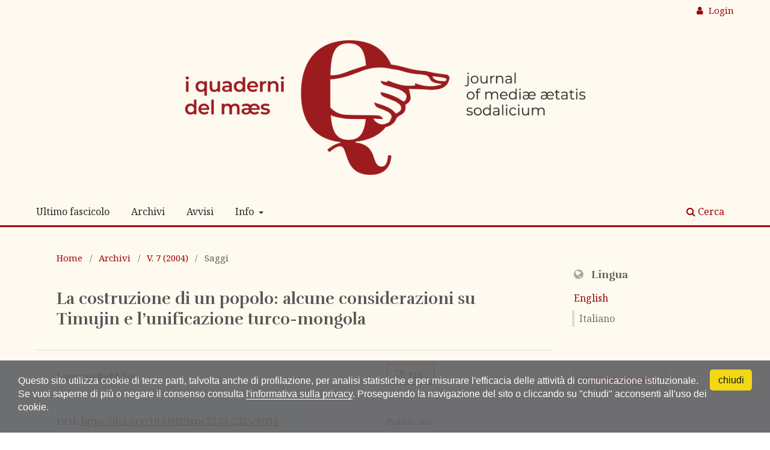

--- FILE ---
content_type: text/html; charset=utf-8
request_url: https://maes.unibo.it/article/view/8034
body_size: 7465
content:
<!DOCTYPE html>
<html lang="it-IT" xml:lang="it-IT">
<head>
	<meta charset="utf-8">
	<meta name="viewport" content="width=device-width, initial-scale=1.0">
	<title>
		La costruzione di un popolo: alcune considerazioni su Timujin e l’unificazione turco-mongola
							| I quaderni del m.æ.s. - Journal of Mediæ Ætatis Sodalicium
			</title>

	
<link rel="icon" href="https://maes.unibo.it/public/journals/47/favicon_it_IT.png">
<meta name="generator" content="Open Journal Systems 3.3.0.20">
<meta name="gs_meta_revision" content="1.1"/>
<meta name="citation_journal_title" content="I quaderni del m.æ.s. - Journal of Mediæ Ætatis Sodalicium"/>
<meta name="citation_journal_abbrev" content="m.æ.s."/>
<meta name="citation_issn" content="2533-2325"/> 
<meta name="citation_author" content="Lorenzo Pubblici"/>
<meta name="citation_title" content="La costruzione di un popolo: alcune considerazioni su Timujin e l’unificazione turco-mongola"/>
<meta name="citation_language" content="it"/>
<meta name="citation_date" content="2004/11/30"/>
<meta name="citation_volume" content="7"/>
<meta name="citation_firstpage" content="9"/>
<meta name="citation_lastpage" content="35"/>
<meta name="citation_doi" content="10.6092/issn.2533-2325/8034"/>
<meta name="citation_abstract_html_url" content="https://maes.unibo.it/article/view/8034"/>
<meta name="citation_keywords" xml:lang="it" content="mongoli"/>
<meta name="citation_keywords" xml:lang="it" content="turchi"/>
<meta name="citation_keywords" xml:lang="it" content="Timujin"/>
<meta name="citation_keywords" xml:lang="it" content="popolo"/>
<meta name="citation_keywords" xml:lang="it" content="etnia"/>
<meta name="citation_pdf_url" content="https://maes.unibo.it/article/download/8034/7744"/>
<link rel="schema.DC" href="http://purl.org/dc/elements/1.1/" />
<meta name="DC.Creator.PersonalName" content="Lorenzo Pubblici"/>
<meta name="DC.Date.created" scheme="ISO8601" content="2004-11-30"/>
<meta name="DC.Date.dateSubmitted" scheme="ISO8601" content="2018-04-12"/>
<meta name="DC.Date.issued" scheme="ISO8601" content="2004-11-30"/>
<meta name="DC.Date.modified" scheme="ISO8601" content="2018-04-23"/>
<meta name="DC.Description" xml:lang="en" content=""/>
<meta name="DC.Description" xml:lang="it" content=""/>
<meta name="DC.Format" scheme="IMT" content="application/pdf"/>
<meta name="DC.Identifier" content="8034"/>
<meta name="DC.Identifier.pageNumber" content="9-35"/>
<meta name="DC.Identifier.DOI" content="10.6092/issn.2533-2325/8034"/>
<meta name="DC.Identifier.URI" content="https://maes.unibo.it/article/view/8034"/>
<meta name="DC.Language" scheme="ISO639-1" content="it"/>
<meta name="DC.Rights" content="Copyright (c) 2004 Mediæ Ætatis Sodalicium"/>
<meta name="DC.Rights" content=""/>
<meta name="DC.Source" content="I quaderni del m.æ.s. - Journal of Mediæ Ætatis Sodalicium"/>
<meta name="DC.Source.ISSN" content="2533-2325"/>
<meta name="DC.Source.Volume" content="7"/>
<meta name="DC.Source.URI" content="https://maes.unibo.it/"/>
<meta name="DC.Subject" xml:lang="it" content="mongoli"/>
<meta name="DC.Subject" xml:lang="it" content="turchi"/>
<meta name="DC.Subject" xml:lang="it" content="Timujin"/>
<meta name="DC.Subject" xml:lang="it" content="popolo"/>
<meta name="DC.Subject" xml:lang="it" content="etnia"/>
<meta name="DC.Title" content="La costruzione di un popolo: alcune considerazioni su Timujin e l’unificazione turco-mongola"/>
<meta name="DC.Type" content="Text.Serial.Journal"/>
<meta name="DC.Type.articleType" content="Saggi"/>

	<link rel="stylesheet" href="https://maes.unibo.it/$$$call$$$/page/page/css?name=stylesheet" type="text/css" /><link rel="stylesheet" href="https://maes.unibo.it/$$$call$$$/page/page/css?name=font" type="text/css" /><link rel="stylesheet" href="https://maes.unibo.it/lib/pkp/styles/fontawesome/fontawesome.css?v=3.3.0.20" type="text/css" /><link rel="stylesheet" href="https://maes.unibo.it/public/journals/47/styleSheet.css?d=2021-04-13+11%3A08%3A29" type="text/css" /><link rel="stylesheet" href="https://maes.unibo.it/public/site/styleSheet.css?v=3.3.0.20" type="text/css" />
</head>
<body class="pkp_page_article pkp_op_view has_site_logo" dir="ltr">

	<div class="pkp_structure_page">

				<header class="pkp_structure_head" id="headerNavigationContainer" role="banner">
						
 <nav class="cmp_skip_to_content" aria-label="Jump to content links">
	<a href="#pkp_content_main">Salta al contenuto principale</a>
	<a href="#siteNav">Salta al menu principale di navigazione</a>
		<a href="#pkp_content_footer">Salta al piè di pagina del sito</a>
</nav>

			<div class="pkp_head_wrapper">

				<div class="pkp_site_name_wrapper">
					<button class="pkp_site_nav_toggle">
						<span>Open Menu</span>
					</button>
										<div class="pkp_site_name">
																<a href="						https://maes.unibo.it/index
					" class="is_img">
							<img src="https://maes.unibo.it/public/journals/47/pageHeaderLogoImage_it_IT.png" width="1200" height="320" alt="i quaderni del mæs. Journal of mediæ ætatis sodalicium" />
						</a>
										</div>
				</div>

				
				<nav class="pkp_site_nav_menu" aria-label="Navigazione sito">
					<a id="siteNav"></a>
					<div class="pkp_navigation_primary_row">
						<div class="pkp_navigation_primary_wrapper">
																				<ul id="navigationPrimary" class="pkp_navigation_primary pkp_nav_list">
								<li class="">
				<a href="https://maes.unibo.it/issue/current">
					Ultimo fascicolo
				</a>
							</li>
								<li class="">
				<a href="https://maes.unibo.it/issue/archive">
					Archivi
				</a>
							</li>
								<li class="">
				<a href="https://maes.unibo.it/announcement">
					Avvisi
				</a>
							</li>
								<li class="">
				<a href="https://maes.unibo.it/about">
					Info
				</a>
									<ul>
																					<li class="">
									<a href="https://maes.unibo.it/about">
										Sulla rivista
									</a>
								</li>
																												<li class="">
									<a href="https://maes.unibo.it/about/submissions">
										Proposte
									</a>
								</li>
																												<li class="">
									<a href="https://maes.unibo.it/about/editorialTeam">
										Redazione
									</a>
								</li>
																												<li class="">
									<a href="https://maes.unibo.it/about/scientificcommittee">
										Comitato scientifico
									</a>
								</li>
																												<li class="">
									<a href="https://maes.unibo.it/about/privacy">
										Dichiarazione sulla privacy
									</a>
								</li>
																												<li class="">
									<a href="https://maes.unibo.it/about/contact">
										Contatti
									</a>
								</li>
																		</ul>
							</li>
			</ul>

				

																						<div class="pkp_navigation_search_wrapper">
									<a href="https://maes.unibo.it/search" class="pkp_search pkp_search_desktop">
										<span class="fa fa-search" aria-hidden="true"></span>
										Cerca
									</a>
								</div>
													</div>
					</div>
					<div class="pkp_navigation_user_wrapper" id="navigationUserWrapper">
							<ul id="navigationUser" class="pkp_navigation_user pkp_nav_list">
															<li class="profile">
				<a href="https://maes.unibo.it/login">
					Login
				</a>
							</li>
										</ul>

					</div>
				</nav>
			</div><!-- .pkp_head_wrapper -->
		</header><!-- .pkp_structure_head -->

						<div class="pkp_structure_content has_sidebar">
			<div class="pkp_structure_main" role="main">
				<a id="pkp_content_main"></a>

<div class="page page_article">
			<nav class="cmp_breadcrumbs" role="navigation" aria-label="Tu sei qui:">
	<ol>
		<li>
			<a href="https://maes.unibo.it/index">
				Home
			</a>
			<span class="separator">/</span>
		</li>
		<li>
			<a href="https://maes.unibo.it/issue/archive">
				Archivi
			</a>
			<span class="separator">/</span>
		</li>
					<li>
				<a href="https://maes.unibo.it/issue/view/698">
					V. 7 (2004)
				</a>
				<span class="separator">/</span>
			</li>
				<li class="current" aria-current="page">
			<span aria-current="page">
									Saggi
							</span>
		</li>
	</ol>
</nav>
	
		  	 <article class="obj_article_details">

		
	<h1 class="page_title">
		La costruzione di un popolo: alcune considerazioni su Timujin e l’unificazione turco-mongola
	</h1>

	
	<div class="row">
		<div class="main_entry">

							<section class="item authors">
					<h2 class="pkp_screen_reader">Autori</h2>
					<ul class="authors">
											<li>
															<span class="name">
									Lorenzo Pubblici
								</span>
																																		</li>
										</ul>
				</section>
			
																												<section class="item doi">
						<h2 class="label">
														DOI:
						</h2>
						<span class="value">
							<a href="https://doi.org/10.6092/issn.2533-2325/8034">
								https://doi.org/10.6092/issn.2533-2325/8034
							</a>
						</span>
					</section>
							
									<section class="item keywords">
				<h2 class="label">
										Parole chiave:
				</h2>
				<span class="value">
											mongoli, 											turchi, 											Timujin, 											popolo, 											etnia									</span>
			</section>
			
						
			

						
		</div><!-- .main_entry -->

		<div class="entry_details">

						
										<div class="item galleys">
					<h2 class="pkp_screen_reader">
						Downloads
					</h2>
					<ul class="value galleys_links">
													<li>
								
	
							

<a class="obj_galley_link pdf" href="https://maes.unibo.it/article/view/8034/7744">

		
	PDF

	</a>
							</li>
											</ul>
				</div>
						
						<div class="item published">
				<section class="sub_item">
					<h2 class="label">
						Pubblicato
					</h2>
					<div class="value">
																			<span>2004-11-30</span>
																	</div>
				</section>
							</div>
			
										<div class="item citation">
					<section class="sub_item citation_display">
						<h2 class="label">
							Come citare
						</h2>
						<div class="value">
							<div id="citationOutput" role="region" aria-live="polite">
								<div class="csl-bib-body">
  <div class="csl-entry">Pubblici, L. (2004). La costruzione di un popolo: alcune considerazioni su Timujin e l’unificazione turco-mongola. <i>I Quaderni Del m.æ.S. - Journal of Mediæ Ætatis Sodalicium</i>, <i>7</i>(1), 9–35. https://doi.org/10.6092/issn.2533-2325/8034</div>
</div>
							</div>
							<div class="citation_formats">
								<button class="cmp_button citation_formats_button" aria-controls="cslCitationFormats" aria-expanded="false" data-csl-dropdown="true">
									Ulteriori formati di citazione
								</button>
								<div id="cslCitationFormats" class="citation_formats_list" aria-hidden="true">
									<ul class="citation_formats_styles">
																					<li>
												<a
													aria-controls="citationOutput"
													href="https://maes.unibo.it/citationstylelanguage/get/acm-sig-proceedings?submissionId=8034&amp;publicationId=6757"
													data-load-citation
													data-json-href="https://maes.unibo.it/citationstylelanguage/get/acm-sig-proceedings?submissionId=8034&amp;publicationId=6757&amp;return=json"
												>
													ACM
												</a>
											</li>
																					<li>
												<a
													aria-controls="citationOutput"
													href="https://maes.unibo.it/citationstylelanguage/get/acs-nano?submissionId=8034&amp;publicationId=6757"
													data-load-citation
													data-json-href="https://maes.unibo.it/citationstylelanguage/get/acs-nano?submissionId=8034&amp;publicationId=6757&amp;return=json"
												>
													ACS
												</a>
											</li>
																					<li>
												<a
													aria-controls="citationOutput"
													href="https://maes.unibo.it/citationstylelanguage/get/apa?submissionId=8034&amp;publicationId=6757"
													data-load-citation
													data-json-href="https://maes.unibo.it/citationstylelanguage/get/apa?submissionId=8034&amp;publicationId=6757&amp;return=json"
												>
													APA
												</a>
											</li>
																					<li>
												<a
													aria-controls="citationOutput"
													href="https://maes.unibo.it/citationstylelanguage/get/associacao-brasileira-de-normas-tecnicas?submissionId=8034&amp;publicationId=6757"
													data-load-citation
													data-json-href="https://maes.unibo.it/citationstylelanguage/get/associacao-brasileira-de-normas-tecnicas?submissionId=8034&amp;publicationId=6757&amp;return=json"
												>
													ABNT
												</a>
											</li>
																					<li>
												<a
													aria-controls="citationOutput"
													href="https://maes.unibo.it/citationstylelanguage/get/chicago-author-date?submissionId=8034&amp;publicationId=6757"
													data-load-citation
													data-json-href="https://maes.unibo.it/citationstylelanguage/get/chicago-author-date?submissionId=8034&amp;publicationId=6757&amp;return=json"
												>
													Chicago
												</a>
											</li>
																					<li>
												<a
													aria-controls="citationOutput"
													href="https://maes.unibo.it/citationstylelanguage/get/harvard-cite-them-right?submissionId=8034&amp;publicationId=6757"
													data-load-citation
													data-json-href="https://maes.unibo.it/citationstylelanguage/get/harvard-cite-them-right?submissionId=8034&amp;publicationId=6757&amp;return=json"
												>
													Harvard
												</a>
											</li>
																					<li>
												<a
													aria-controls="citationOutput"
													href="https://maes.unibo.it/citationstylelanguage/get/ieee?submissionId=8034&amp;publicationId=6757"
													data-load-citation
													data-json-href="https://maes.unibo.it/citationstylelanguage/get/ieee?submissionId=8034&amp;publicationId=6757&amp;return=json"
												>
													IEEE
												</a>
											</li>
																					<li>
												<a
													aria-controls="citationOutput"
													href="https://maes.unibo.it/citationstylelanguage/get/modern-language-association?submissionId=8034&amp;publicationId=6757"
													data-load-citation
													data-json-href="https://maes.unibo.it/citationstylelanguage/get/modern-language-association?submissionId=8034&amp;publicationId=6757&amp;return=json"
												>
													MLA
												</a>
											</li>
																					<li>
												<a
													aria-controls="citationOutput"
													href="https://maes.unibo.it/citationstylelanguage/get/turabian-fullnote-bibliography?submissionId=8034&amp;publicationId=6757"
													data-load-citation
													data-json-href="https://maes.unibo.it/citationstylelanguage/get/turabian-fullnote-bibliography?submissionId=8034&amp;publicationId=6757&amp;return=json"
												>
													Turabian
												</a>
											</li>
																					<li>
												<a
													aria-controls="citationOutput"
													href="https://maes.unibo.it/citationstylelanguage/get/vancouver?submissionId=8034&amp;publicationId=6757"
													data-load-citation
													data-json-href="https://maes.unibo.it/citationstylelanguage/get/vancouver?submissionId=8034&amp;publicationId=6757&amp;return=json"
												>
													Vancouver
												</a>
											</li>
																			</ul>
																			<div class="label">
											Scarica citazione
										</div>
										<ul class="citation_formats_styles">
																							<li>
													<a href="https://maes.unibo.it/citationstylelanguage/download/ris?submissionId=8034&amp;publicationId=6757">
														<span class="fa fa-download"></span>
														Endnote/Zotero/Mendeley (RIS)
													</a>
												</li>
																							<li>
													<a href="https://maes.unibo.it/citationstylelanguage/download/bibtex?submissionId=8034&amp;publicationId=6757">
														<span class="fa fa-download"></span>
														BibTeX
													</a>
												</li>
																					</ul>
																	</div>
							</div>
						</div>
					</section>
				</div>
			
										<div class="item issue">

											<section class="sub_item">
							<h2 class="label">
								Fascicolo
							</h2>
							<div class="value">
								<a class="title" href="https://maes.unibo.it/issue/view/698">
									V. 7 (2004)
								</a>
							</div>
						</section>
					
											<section class="sub_item">
							<h2 class="label">
								Sezione
							</h2>
							<div class="value">
								Saggi
							</div>
						</section>
					
									</div>
			
															
										<div class="item copyright">
					<h2 class="label">
						Licenza
					</h2>
																		<p>Copyright (c) 2004 Mediæ Ætatis Sodalicium</p>
												<p>I diritti d'autore di tutti i testi nella rivista appartengono ai rispettivi autori senza restrizioni.</p><div><a href="http://creativecommons.org/licenses/by/4.0/" rel="license"><img src="https://licensebuttons.net/l/by/4.0/88x31.png" alt="Creative Commons License" /></a></div><p>La rivista è rilasciata sotto una licenza <a href="http://creativecommons.org/licenses/by/4.0/" rel="license">Creative Commons Attribuzione 4.0 International License</a> (<a href="http://creativecommons.org/licenses/by/4.0/legalcode">licenza completa</a>). <br /> Vedere anche la nostra <a href="/about/editorialPolicies#openAccessPolicy">Open Access Policy</a>.</p>
									</div>
			
			

		</div><!-- .entry_details -->
	</div><!-- .row -->

</article>

	<div id="articlesBySimilarityList">
				<h3>
			<a name="articlesBySimilarity">Articoli simili</a>
		</h3>
		<ul>

											
				<li>
											Aldo Giuseppe di Bari,
										<a href="https://maes.unibo.it/article/view/10207">
						Inserimento ed esclusione dei forestieri negli statuti delle corporazioni bolognesi (secoli XIII-XV)
					</a>
					,
					<a href="https://maes.unibo.it/issue/view/846">
						I quaderni del m.æ.s. - Journal of Mediæ Ætatis Sodalicium: V. 17 (2019)
					</a>
									</li>
											
				<li>
											Elisa Erioli,
										<a href="https://maes.unibo.it/article/view/7996">
						Costruire a Bologna nel basso Medioevo. Falegnami e muratori attraverso statuti e matricole
					</a>
					,
					<a href="https://maes.unibo.it/issue/view/694">
						I quaderni del m.æ.s. - Journal of Mediæ Ætatis Sodalicium: V. 11 (2008)
					</a>
									</li>
											
				<li>
											Guido Antonioli,
										<a href="https://maes.unibo.it/article/view/8004">
						Un epilogo: la signoria di Giacomo e Giovanni Pepoli a Bologna (1347-1350)
					</a>
					,
					<a href="https://maes.unibo.it/issue/view/695">
						I quaderni del m.æ.s. - Journal of Mediæ Ætatis Sodalicium: V. 10 (2007)
					</a>
									</li>
											
				<li>
											Samuele Sacchi,
										<a href="https://maes.unibo.it/article/view/7930">
						La regalità visigotica tra VI e VII secolo
					</a>
					,
					<a href="https://maes.unibo.it/issue/view/689">
						I quaderni del m.æ.s. - Journal of Mediæ Ætatis Sodalicium: V. 14 (2011)
					</a>
									</li>
											
				<li>
											Filippo Galletti,
										<a href="https://maes.unibo.it/article/view/7491">
						Le società delle arti a Bologna e i loro statuti: un bilancio storiografico
					</a>
					,
					<a href="https://maes.unibo.it/issue/view/658">
						I quaderni del m.æ.s. - Journal of Mediæ Ætatis Sodalicium: V. 15 (2017)
					</a>
									</li>
											
				<li>
											Beatrice Borghi,
										<a href="https://maes.unibo.it/article/view/8728">
						Attraversare il deserto. Le esperienze dei pellegrini in viaggio verso la Terrasanta nel basso medioevo  Con una appendice dei profili e delle opere dei pellegrini del XV secolo
					</a>
					,
					<a href="https://maes.unibo.it/issue/view/743">
						I quaderni del m.æ.s. - Journal of Mediæ Ætatis Sodalicium: V. 16 (2018)
					</a>
									</li>
											
				<li>
											Rosanna Alaggio,
										<a href="https://maes.unibo.it/article/view/7992">
						'Finis est Europae contra meridiem'. Immagini da una frontiera dell’occidente medievale
					</a>
					,
					<a href="https://maes.unibo.it/issue/view/694">
						I quaderni del m.æ.s. - Journal of Mediæ Ætatis Sodalicium: V. 11 (2008)
					</a>
									</li>
											
				<li>
											Filippo Galletti,
										<a href="https://maes.unibo.it/article/view/8724">
						Cimiteri e sepolture negli ordinamenti civili ed ecclesiastici tra tarda antichità ed età comunale
					</a>
					,
					<a href="https://maes.unibo.it/issue/view/743">
						I quaderni del m.æ.s. - Journal of Mediæ Ætatis Sodalicium: V. 16 (2018)
					</a>
									</li>
											
				<li>
											Alessandro Angelucci,
										<a href="https://maes.unibo.it/article/view/8005">
						Carlo Martello e la battaglia di Poitiers tra passata mitografia e nuove possibili interpretazioni
					</a>
					,
					<a href="https://maes.unibo.it/issue/view/695">
						I quaderni del m.æ.s. - Journal of Mediæ Ætatis Sodalicium: V. 10 (2007)
					</a>
									</li>
											
				<li>
											David Abulafia,
										<a href="https://maes.unibo.it/article/view/7928">
						L'arrivo degli zingari: città, principi e nomadi
					</a>
					,
					<a href="https://maes.unibo.it/issue/view/689">
						I quaderni del m.æ.s. - Journal of Mediæ Ætatis Sodalicium: V. 14 (2011)
					</a>
									</li>
					</ul>
		<p id="articlesBySimilarityPages">
			<strong>1</strong>&nbsp;<a href="https://maes.unibo.it/article/view/8034?articlesBySimilarityPage=2#articlesBySimilarity">2</a>&nbsp;<a href="https://maes.unibo.it/article/view/8034?articlesBySimilarityPage=3#articlesBySimilarity">3</a>&nbsp;<a href="https://maes.unibo.it/article/view/8034?articlesBySimilarityPage=4#articlesBySimilarity">4</a>&nbsp;<a href="https://maes.unibo.it/article/view/8034?articlesBySimilarityPage=2#articlesBySimilarity">&gt;</a>&nbsp;<a href="https://maes.unibo.it/article/view/8034?articlesBySimilarityPage=4#articlesBySimilarity">&gt;&gt;</a>&nbsp;
		</p>
		<p id="articlesBySimilaritySearch">
						Puoi anche <a href="https://maes.unibo.it/search/search?query=mongoli%20turchi%20timujin%20popolo%20etnia">Iniziare una ricerca avanzata di similarità</a> per questo articolo.
		</p>
	</div>


</div><!-- .page -->

	</div><!-- pkp_structure_main -->

									<div class="pkp_structure_sidebar left" role="complementary" aria-label="Barra a lato">
				<div class="pkp_block block_language">
	<h2 class="title">
		Lingua
	</h2>

	<div class="content">
		<ul>
							<li class="locale_en_US" lang="en-US">
					<a href="https://maes.unibo.it/user/setLocale/en_US?source=%2Farticle%2Fview%2F8034">
						English
					</a>
				</li>
							<li class="locale_it_IT current" lang="it-IT">
					<a href="https://maes.unibo.it/user/setLocale/it_IT?source=%2Farticle%2Fview%2F8034">
						Italiano
					</a>
				</li>
					</ul>
	</div>
</div><!-- .block_language -->
<div class="pkp_block block_make_submission">
	<h2 class="pkp_screen_reader">
		Fai una proposta
	</h2>

	<div class="content">
		<a class="block_make_submission_link" href="https://maes.unibo.it/about/submissions">
			Fai una proposta
		</a>
	</div>
</div>
<div class="pkp_block block_information">
	<h2 class="title">Informazioni</h2>
	<div class="content">
		<ul>
							<li>
					<a href="https://maes.unibo.it/information/readers">
						Per i lettori
					</a>
				</li>
										<li>
					<a href="https://maes.unibo.it/information/authors">
						Per gli autori
					</a>
				</li>
										<li>
					<a href="https://maes.unibo.it/information/librarians">
						Per i bibliotecari
					</a>
				</li>
					</ul>
	</div>
</div>
<div class="pkp_block block_Keywordcloud">
	<h2 class="title">Keywords</h2>
	<div class="content" id='wordcloud'></div>

	<script>
		function randomColor() {
			var colors = ['#1f77b4', '#ff7f0e', '#2ca02c', '#d62728', '#9467bd', '#8c564b', '#e377c2', '#7f7f7f', '#bcbd22', '#17becf'];
			return colors[Math.floor(Math.random()*colors.length)];
		}

					document.addEventListener("DOMContentLoaded", function() {
				var keywords = [{"text":"senato","size":1},{"text":"epistemologia","size":1},{"text":"corruzione","size":1},{"text":"marche","size":1},{"text":"lettere","size":1},{"text":"quattrocento","size":1},{"text":"ambasciatori","size":1},{"text":"prassi","size":1},{"text":"languedoc","size":1},{"text":"germania","size":1},{"text":"critica delle fonti","size":1},{"text":"scienza","size":1},{"text":"pacioli","size":1},{"text":"viribus","size":1},{"text":"quantitatis","size":1},{"text":"matilde","size":1},{"text":"duecento","size":1},{"text":"italia","size":1},{"text":"leggenda","size":1},{"text":"moralismo","size":1},{"text":"terzo ordine","size":1},{"text":"laude","size":1},{"text":"cortonesi","size":1},{"text":"linguaggio","size":1},{"text":"novella","size":1},{"text":"vedove","size":1},{"text":"astrologia","size":1},{"text":"sassonia","size":1},{"text":"libero arbitrio","size":1},{"text":"idolatria","size":1},{"text":"imelda","size":1},{"text":"lambertini","size":1},{"text":0,"size":1},{"text":"ottone iii","size":1},{"text":"canossa","size":1},{"text":"galileo","size":1},{"text":"reliquiari","size":1},{"text":"venezia","size":1},{"text":"parco archeologico","size":1},{"text":"archeologia medievale","size":1},{"text":"gaetano chierici","size":1},{"text":"trecento","size":1},{"text":"crisi finanziaria","size":1},{"text":"storia delle crociate","size":1},{"text":"levante","size":1},{"text":"castello di canossa","size":1},{"text":"zingari","size":1},{"text":"societ\u00e0","size":1},{"text":"saraceni","size":1},{"text":"sud","size":1}];
				var totalWeight = 0;
				var width = 300;
				var height = 200;
				var transitionDuration = 200;
				var length_keywords = keywords.length;
				var layout = d3.layout.cloud();

				layout.size([width, height])
					.words(keywords)
					.fontSize(function(d)
					{
						return fontSize(+d.size);
					})
					.on('end', draw);

				var svg = d3.select("#wordcloud").append("svg")
					.attr("viewBox", "0 0 " + width + " " + height)
					.attr("width", '100%');

				function update() {
					var words = layout.words();
					fontSize = d3.scaleLinear().range([16, 34]);
					if (words.length) {
						fontSize.domain([+words[words.length - 1].size || 1, +words[0].size]);
					}
				}

				keywords.forEach(function(item,index){totalWeight += item.size;});

				update();

				function draw(words, bounds) {
					var w = layout.size()[0],
						h = layout.size()[1];

					scaling = bounds
						? Math.min(
							w / Math.abs(bounds[1].x - w / 2),
							w / Math.abs(bounds[0].x - w / 2),
							h / Math.abs(bounds[1].y - h / 2),
							h / Math.abs(bounds[0].y - h / 2),
						) / 2
						: 1;

					svg
					.append("g")
					.attr(
						"transform",
						"translate(" + [w >> 1, h >> 1] + ")scale(" + scaling + ")",
					)
					.selectAll("text")
						.data(words)
					.enter().append("text")
						.style("font-size", function(d) { return d.size + "px"; })
						.style("font-family", 'serif')
						.style("fill", randomColor)
						.style('cursor', 'pointer')
						.style('opacity', 0.7)
						.attr('class', 'keyword')
						.attr("text-anchor", "middle")
						.attr("transform", function(d) {
							return "translate(" + [d.x, d.y] + ")rotate(" + d.rotate + ")";
						})
						.text(function(d) { return d.text; })
						.on("click", function(d, i){
							window.location = "https://maes.unibo.it/search?query=QUERY_SLUG".replace(/QUERY_SLUG/, encodeURIComponent(''+d.text+''));
						})
						.on("mouseover", function(d, i) {
							d3.select(this).transition()
								.duration(transitionDuration)
								.style('font-size',function(d) { return (d.size + 3) + "px"; })
								.style('opacity', 1);
						})
						.on("mouseout", function(d, i) {
							d3.select(this).transition()
								.duration(transitionDuration)
								.style('font-size',function(d) { return d.size + "px"; })
								.style('opacity', 0.7);
						})
						.on('resize', function() { update() });
				}

				layout.start();

			});
			</script>
</div>
<div class="pkp_block block_web_feed">
	<h2 class="title">Ultimo numero</h2>
	<div class="content">
		<ul>
			<li>
				<a href="https://maes.unibo.it/gateway/plugin/WebFeedGatewayPlugin/atom">
					<img src="https://maes.unibo.it/lib/pkp/templates/images/atom.svg" alt="Lodo Atom">
				</a>
			</li>
			<li>
				<a href="https://maes.unibo.it/gateway/plugin/WebFeedGatewayPlugin/rss2">
					<img src="https://maes.unibo.it/lib/pkp/templates/images/rss20_logo.svg" alt="Logo RSS2">
				</a>
			</li>
			<li>
				<a href="https://maes.unibo.it/gateway/plugin/WebFeedGatewayPlugin/rss">
					<img src="https://maes.unibo.it/lib/pkp/templates/images/rss10_logo.svg" alt="Logo RSS1">
				</a>
			</li>
		</ul>
	</div>
</div>

			</div><!-- pkp_sidebar.left -->
			</div><!-- pkp_structure_content -->

<button role="presentation" focusable="false" class="backToTopBtn">↑<span class="backToTopBtnText">&nbsp;Torna in alto</span></button>

<div class="pkp_structure_footer_wrapper" role="contentinfo">
	<a id="pkp_content_footer"></a>

	<div class="pkp_structure_footer">

					<div class="pkp_footer_content">
				<div class="footer-custom">
<div class="foot-main">
<div class="foot-journal"><span class="foot-title">I quaderni del mæs</span> – ISSN 2533-2325 (online), ISSN 1593-8999 (print)</div>
<!--journal-->
<div class="foot-publisher"><a href="https://maes.unibo.it/about#publisher"> Dipartimento di Scienze Dell’Educazione «Giovanni Maria Bertin» – Alma Mater Studiorum – Università di Bologna </a></div>
<!--publisher--></div>
<!--main-->
<div class="foot-almadl">
<div class="foot-host">The journal is hosted and mantained by <a href="https://sba.unibo.it/it/almadl/">AlmaDL</a></div>
<div class="foot-journals">See <a href="https://journals.unibo.it/"><em>AlmaDL Journals</em> Collection</a></div>
</div>
<!--almadl--></div>
			</div>
		
		<div class="pkp_brand_footer" role="complementary">
			<a href="https://maes.unibo.it/about/aboutThisPublishingSystem">
				<img alt="Informazioni aggiuntive su questo sistema di e-publishing, sulla piattaforma e sul workflow curato da OJS/PKP." src="https://maes.unibo.it/templates/images/ojs_brand.png">
			</a>
		</div>
	</div>
</div><!-- pkp_structure_footer_wrapper -->

</div><!-- pkp_structure_page -->

<script src="https://maes.unibo.it/lib/pkp/lib/vendor/components/jquery/jquery.min.js?v=3.3.0.20" type="text/javascript"></script><script src="https://maes.unibo.it/lib/pkp/lib/vendor/components/jqueryui/jquery-ui.min.js?v=3.3.0.20" type="text/javascript"></script><script src="https://maes.unibo.it/plugins/themes/default/js/lib/popper/popper.js?v=3.3.0.20" type="text/javascript"></script><script src="https://maes.unibo.it/plugins/themes/default/js/lib/bootstrap/util.js?v=3.3.0.20" type="text/javascript"></script><script src="https://maes.unibo.it/plugins/themes/default/js/lib/bootstrap/dropdown.js?v=3.3.0.20" type="text/javascript"></script><script src="https://maes.unibo.it/plugins/themes/default/js/main.js?v=3.3.0.20" type="text/javascript"></script><script src="https://maes.unibo.it/plugins/themes/almadlDefault/js/main.js?v=3.3.0.20" type="text/javascript"></script><script src="https://maes.unibo.it/plugins/generic/citationStyleLanguage/js/articleCitation.js?v=3.3.0.20" type="text/javascript"></script><script src="https://d3js.org/d3.v4.js?v=3.3.0.20" type="text/javascript"></script><script src="https://cdn.jsdelivr.net/gh/holtzy/D3-graph-gallery@master/LIB/d3.layout.cloud.js?v=3.3.0.20" type="text/javascript"></script><script type="text/javascript">
(function (w, d, s, l, i) { w[l] = w[l] || []; var f = d.getElementsByTagName(s)[0],
j = d.createElement(s), dl = l != 'dataLayer' ? '&l=' + l : ''; j.async = true; 
j.src = 'https://www.googletagmanager.com/gtag/js?id=' + i + dl; f.parentNode.insertBefore(j, f); 
function gtag(){dataLayer.push(arguments)}; gtag('js', new Date()); gtag('config', i); })
(window, document, 'script', 'dataLayer', 'UA-24703637-36');
</script>

<script src="https://www.unibo.it/cookies/cookies.js" type="text/javascript" async="async" deferi="defer"></script>
</body>
</html>


--- FILE ---
content_type: text/css
request_url: https://maes.unibo.it/public/journals/47/styleSheet.css?d=2021-04-13+11%3A08%3A29
body_size: 1362
content:
@import url("https://fonts.googleapis.com/css?family=Rufina:400,700");@import url("https://fonts.googleapis.com/css?family=Noto+Serif:400,400italic");/*!
*
* AlmaDL Standard Layout for Journals, OJS 3.2+
* I quaderni del M.Æ.S.
* AlmaDL Journals -- University of Bologna
*
* To be applied on AlmadlDefault -- child theme of Default OJS3 theme
* Version 1.2.8.6 | Journal subversion n.: 1.1
*/body{background:#fffaf0;color:#575756;font-family:"Noto Serif",serif}.pkp_structure_main h1,.pkp_structure_main h2,.pkp_structure_main h3{font-family:"Rufina",serif !important}.obj_article_details .main_entry .item .label,.obj_article_details .entry_details .item .label{font-family:"Rufina",serif !important}.pkp_block .title,.obj_issue_summary .title{font-family:"Rufina",serif !important}.obj_article_summary>.title{font-family:"Noto Serif",serif}.pkp_page_index .current_issue .current_issue_title{font-family:"Rufina",serif !important}.pkp_site_name{height:60px}@media (min-width: 480px){.pkp_site_name{height:auto}}.pkp_site_name .is_img{position:absolute;top:50%;transform:translateY(-50%);display:block}@media (min-width: 480px){.pkp_site_name .is_img{position:relative;top:auto;transform:none}}.pkp_site_name .is_img img{margin-left:5px;margin-right:auto;transform:translateX(-15px)}@media (min-width: 992px){.pkp_site_name .is_img img{max-height:220px}}@media (min-width: 1200px){.pkp_site_name .is_img img{max-height:280.5px}}@media (min-width: 768px){.pkp_site_name .is_img img{margin-left:auto}}@media (min-width: 992px){.pkp_site_name .is_img img{transform:none}}@media (min-width: 992px){.pkp_site_name .is_img{padding-top:0px;padding-bottom:5px}}@media (min-width: 1200px){.pkp_site_name .is_img{padding-top:5px;padding-bottom:10px}}.pkp_structure_head{border-bottom:3px solid #9c0001}a{color:#9d0000;text-decoration:none}a:focus,a:hover{color:#c72}.obj_article_details .item.doi .value a,.obj_article_details .authors .orcid a{text-decoration:underline}.cmp_button_wire,.obj_galley_link{background:#fffaf0;border:1px solid #9d0000;color:#9d0000}.cmp_button_wire:hover,.cmp_button_wire:focus,.obj_galley_link:hover,.obj_galley_link:focus{background:#9d0000;color:#fffaf0}.button_exp{color:#575756}.button_exp:hover,.button_exp:focus{color:#9d0000}.cmp_button,.cmp_form .buttons button,.pkp_search button[type="submit"],.page_lost_password .buttons button,.page_search .submit button,.block_make_submission a{color:#9d0000}.cmp_button:hover,.cmp_button:focus,.cmp_form .buttons button:hover,.cmp_form .buttons button:focus,.pkp_search button[type="submit"]:hover,.pkp_search button[type="submit"]:focus,.page_lost_password .buttons button:hover,.page_lost_password .buttons button:focus,.page_search .submit button:hover,.page_search .submit button:focus,.block_make_submission a:hover,.block_make_submission a:focus{color:#c72}.page_search .submit button::after{background:#9d0000}.pkp_page_index .current_issue .read_more,.obj_announcement_summary .read_more{color:#9d0000}.pkp_page_index .current_issue .read_more:hover,.pkp_page_index .current_issue .read_more:focus,.obj_announcement_summary .read_more:hover,.obj_announcement_summary .read_more:focus{color:#c72}.cmp_notification{border-left:5px solid #9d0000}.header_view .return:hover,.header_view .return:focus,.header_view .title:hover,.header_view .title:focus,.header_view .download:hover,.header_view .download:focus{background:#9d0000}.pkp_nav_list ul a,.pkp_navigation_primary .dropdown-menu a,.pkp_site_nav_menu a{color:#9d0000}.pkp_nav_list ul a:hover,.pkp_nav_list ul a:focus,.pkp_navigation_primary .dropdown-menu a:hover,.pkp_navigation_primary .dropdown-menu a:focus,.pkp_site_nav_menu a:hover,.pkp_site_nav_menu a:focus{color:#9d0000}@media (min-width: 992px){.is_open.pkp_search_desktop input[type="text"]{border:1px solid #9d0000}}@media (min-width: 992px){.pkp_nav_list ul a{color:#9d0000}.pkp_nav_list ul a:hover,.pkp_nav_list ul a:focus{border-color:#9d0000;color:#9d0000}.pkp_navigation_primary .dropdown-menu a:hover,.pkp_navigation_primary .dropdown-menu a:focus{border-color:#9d0000;color:#9d0000}}.pkp_search_desktop.is_open .search_prompt{color:#9d0000}@media (min-width: 992px){.pkp_search_desktop.is_open .search_prompt:hover,.pkp_search_desktop.is_open .search_prompt:focus{border-bottom-color:#9d0000}}.obj_announcement_summary .date{color:rgba(0,0,0,0.64)}.obj_announcement_summary .date:before{color:#c2c2c2}.pkp_block .title,.obj_article_details .authors .affiliation,.obj_article_details .citation_display .citation_formats_button,.cmp_breadcrumbs .current{color:rgba(0,0,0,0.64)}.obj_article_details .entry_details .item .label{color:rgba(0,0,0,0.64)}@media (min-width: 768px){.obj_issue_toc .galleys>h2,.obj_issue_toc .section>h2,.obj_issue_toc .galleys>h3,.obj_issue_toc .section>h3{background:#fffaf0;color:rgba(0,0,0,0.64)}}.pkp_structure_main:before,.pkp_structure_main:after{background:#fffaf0}.pkp_page_index .additional_content{border-top:0}@media (min-width: 768px){.pkp_page_index .cmp_announcements>.obj_announcement_summary:before{border-left:1px solid #fffaf0}.pkp_page_index .cmp_announcements .more:before{border-left:1px solid #fffaf0}.obj_article_details .entry_details{border-left:1px solid #fffaf0}.obj_article_details .main_entry{border-right:1px solid #fffaf0}.obj_article_details .row{border-bottom:0}}.page_submissions>.cmp_notification,.page_about_publishing_system>img{display:none}
